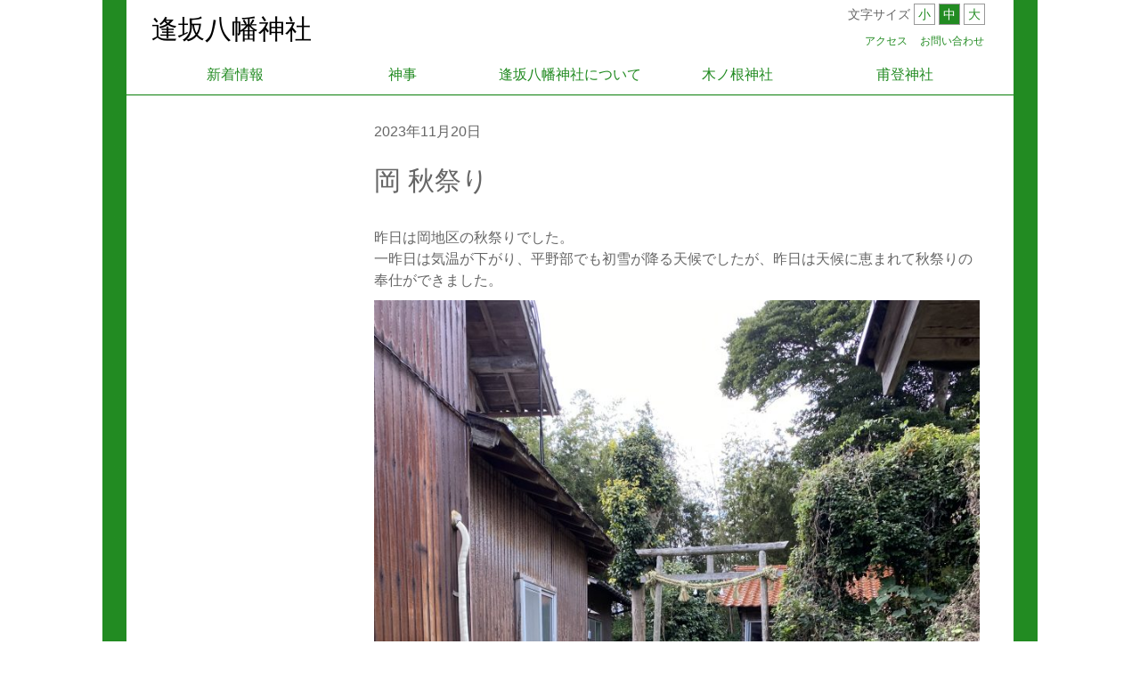

--- FILE ---
content_type: text/html; charset=UTF-8
request_url: http://www.ousaka-hachiman-shrine.com/%E5%B2%A1-%E7%A7%8B%E7%A5%AD%E3%82%8A/
body_size: 8574
content:
<!DOCTYPE html>
<html lang="ja">

<head>
	<meta charset="utf-8">
	<meta name="viewport" content="width=device-width,initial-scale=1.0">
	<meta name="keywords" content="八幡,大山町,鳥取県,管粥神事,蝮まつり,浦安の舞,神幸行列">
	<meta name="description" content="">
	<link rel="stylesheet" href="http://www.ousaka-hachiman-shrine.com/wp-content/themes/dolstyle/style.css?ver=1.0">
	<!--[if lt IE 9]>
		<script src="http://www.ousaka-hachiman-shrine.com/wp-content/themes/dolstyle/js/rem.min.js"></script>
	<![endif]-->
	<title>【公式】逢坂八幡神社　～鳥取県西伯郡大山町にある由緒ある神社です～</title>

	<meta name='robots' content='max-image-preview:large' />
<link rel='dns-prefetch' href='//translate.google.com' />
<link rel='dns-prefetch' href='//platform-api.sharethis.com' />
<script type="text/javascript">
window._wpemojiSettings = {"baseUrl":"https:\/\/s.w.org\/images\/core\/emoji\/14.0.0\/72x72\/","ext":".png","svgUrl":"https:\/\/s.w.org\/images\/core\/emoji\/14.0.0\/svg\/","svgExt":".svg","source":{"concatemoji":"http:\/\/www.ousaka-hachiman-shrine.com\/wp-includes\/js\/wp-emoji-release.min.js?ver=6.2.8"}};
/*! This file is auto-generated */
!function(e,a,t){var n,r,o,i=a.createElement("canvas"),p=i.getContext&&i.getContext("2d");function s(e,t){p.clearRect(0,0,i.width,i.height),p.fillText(e,0,0);e=i.toDataURL();return p.clearRect(0,0,i.width,i.height),p.fillText(t,0,0),e===i.toDataURL()}function c(e){var t=a.createElement("script");t.src=e,t.defer=t.type="text/javascript",a.getElementsByTagName("head")[0].appendChild(t)}for(o=Array("flag","emoji"),t.supports={everything:!0,everythingExceptFlag:!0},r=0;r<o.length;r++)t.supports[o[r]]=function(e){if(p&&p.fillText)switch(p.textBaseline="top",p.font="600 32px Arial",e){case"flag":return s("\ud83c\udff3\ufe0f\u200d\u26a7\ufe0f","\ud83c\udff3\ufe0f\u200b\u26a7\ufe0f")?!1:!s("\ud83c\uddfa\ud83c\uddf3","\ud83c\uddfa\u200b\ud83c\uddf3")&&!s("\ud83c\udff4\udb40\udc67\udb40\udc62\udb40\udc65\udb40\udc6e\udb40\udc67\udb40\udc7f","\ud83c\udff4\u200b\udb40\udc67\u200b\udb40\udc62\u200b\udb40\udc65\u200b\udb40\udc6e\u200b\udb40\udc67\u200b\udb40\udc7f");case"emoji":return!s("\ud83e\udef1\ud83c\udffb\u200d\ud83e\udef2\ud83c\udfff","\ud83e\udef1\ud83c\udffb\u200b\ud83e\udef2\ud83c\udfff")}return!1}(o[r]),t.supports.everything=t.supports.everything&&t.supports[o[r]],"flag"!==o[r]&&(t.supports.everythingExceptFlag=t.supports.everythingExceptFlag&&t.supports[o[r]]);t.supports.everythingExceptFlag=t.supports.everythingExceptFlag&&!t.supports.flag,t.DOMReady=!1,t.readyCallback=function(){t.DOMReady=!0},t.supports.everything||(n=function(){t.readyCallback()},a.addEventListener?(a.addEventListener("DOMContentLoaded",n,!1),e.addEventListener("load",n,!1)):(e.attachEvent("onload",n),a.attachEvent("onreadystatechange",function(){"complete"===a.readyState&&t.readyCallback()})),(e=t.source||{}).concatemoji?c(e.concatemoji):e.wpemoji&&e.twemoji&&(c(e.twemoji),c(e.wpemoji)))}(window,document,window._wpemojiSettings);
</script>
<style type="text/css">
img.wp-smiley,
img.emoji {
	display: inline !important;
	border: none !important;
	box-shadow: none !important;
	height: 1em !important;
	width: 1em !important;
	margin: 0 0.07em !important;
	vertical-align: -0.1em !important;
	background: none !important;
	padding: 0 !important;
}
</style>
		<style type="text/css">
	.wp-pagenavi{margin-left:auto !important; margin-right:auto; !important}
	</style>
  <link rel='stylesheet' id='wp-block-library-css' href='http://www.ousaka-hachiman-shrine.com/wp-includes/css/dist/block-library/style.min.css?ver=6.2.8' type='text/css' media='all' />
<link rel='stylesheet' id='classic-theme-styles-css' href='http://www.ousaka-hachiman-shrine.com/wp-includes/css/classic-themes.min.css?ver=6.2.8' type='text/css' media='all' />
<style id='global-styles-inline-css' type='text/css'>
body{--wp--preset--color--black: #000000;--wp--preset--color--cyan-bluish-gray: #abb8c3;--wp--preset--color--white: #ffffff;--wp--preset--color--pale-pink: #f78da7;--wp--preset--color--vivid-red: #cf2e2e;--wp--preset--color--luminous-vivid-orange: #ff6900;--wp--preset--color--luminous-vivid-amber: #fcb900;--wp--preset--color--light-green-cyan: #7bdcb5;--wp--preset--color--vivid-green-cyan: #00d084;--wp--preset--color--pale-cyan-blue: #8ed1fc;--wp--preset--color--vivid-cyan-blue: #0693e3;--wp--preset--color--vivid-purple: #9b51e0;--wp--preset--gradient--vivid-cyan-blue-to-vivid-purple: linear-gradient(135deg,rgba(6,147,227,1) 0%,rgb(155,81,224) 100%);--wp--preset--gradient--light-green-cyan-to-vivid-green-cyan: linear-gradient(135deg,rgb(122,220,180) 0%,rgb(0,208,130) 100%);--wp--preset--gradient--luminous-vivid-amber-to-luminous-vivid-orange: linear-gradient(135deg,rgba(252,185,0,1) 0%,rgba(255,105,0,1) 100%);--wp--preset--gradient--luminous-vivid-orange-to-vivid-red: linear-gradient(135deg,rgba(255,105,0,1) 0%,rgb(207,46,46) 100%);--wp--preset--gradient--very-light-gray-to-cyan-bluish-gray: linear-gradient(135deg,rgb(238,238,238) 0%,rgb(169,184,195) 100%);--wp--preset--gradient--cool-to-warm-spectrum: linear-gradient(135deg,rgb(74,234,220) 0%,rgb(151,120,209) 20%,rgb(207,42,186) 40%,rgb(238,44,130) 60%,rgb(251,105,98) 80%,rgb(254,248,76) 100%);--wp--preset--gradient--blush-light-purple: linear-gradient(135deg,rgb(255,206,236) 0%,rgb(152,150,240) 100%);--wp--preset--gradient--blush-bordeaux: linear-gradient(135deg,rgb(254,205,165) 0%,rgb(254,45,45) 50%,rgb(107,0,62) 100%);--wp--preset--gradient--luminous-dusk: linear-gradient(135deg,rgb(255,203,112) 0%,rgb(199,81,192) 50%,rgb(65,88,208) 100%);--wp--preset--gradient--pale-ocean: linear-gradient(135deg,rgb(255,245,203) 0%,rgb(182,227,212) 50%,rgb(51,167,181) 100%);--wp--preset--gradient--electric-grass: linear-gradient(135deg,rgb(202,248,128) 0%,rgb(113,206,126) 100%);--wp--preset--gradient--midnight: linear-gradient(135deg,rgb(2,3,129) 0%,rgb(40,116,252) 100%);--wp--preset--duotone--dark-grayscale: url('#wp-duotone-dark-grayscale');--wp--preset--duotone--grayscale: url('#wp-duotone-grayscale');--wp--preset--duotone--purple-yellow: url('#wp-duotone-purple-yellow');--wp--preset--duotone--blue-red: url('#wp-duotone-blue-red');--wp--preset--duotone--midnight: url('#wp-duotone-midnight');--wp--preset--duotone--magenta-yellow: url('#wp-duotone-magenta-yellow');--wp--preset--duotone--purple-green: url('#wp-duotone-purple-green');--wp--preset--duotone--blue-orange: url('#wp-duotone-blue-orange');--wp--preset--font-size--small: 13px;--wp--preset--font-size--medium: 20px;--wp--preset--font-size--large: 36px;--wp--preset--font-size--x-large: 42px;--wp--preset--spacing--20: 0.44rem;--wp--preset--spacing--30: 0.67rem;--wp--preset--spacing--40: 1rem;--wp--preset--spacing--50: 1.5rem;--wp--preset--spacing--60: 2.25rem;--wp--preset--spacing--70: 3.38rem;--wp--preset--spacing--80: 5.06rem;--wp--preset--shadow--natural: 6px 6px 9px rgba(0, 0, 0, 0.2);--wp--preset--shadow--deep: 12px 12px 50px rgba(0, 0, 0, 0.4);--wp--preset--shadow--sharp: 6px 6px 0px rgba(0, 0, 0, 0.2);--wp--preset--shadow--outlined: 6px 6px 0px -3px rgba(255, 255, 255, 1), 6px 6px rgba(0, 0, 0, 1);--wp--preset--shadow--crisp: 6px 6px 0px rgba(0, 0, 0, 1);}:where(.is-layout-flex){gap: 0.5em;}body .is-layout-flow > .alignleft{float: left;margin-inline-start: 0;margin-inline-end: 2em;}body .is-layout-flow > .alignright{float: right;margin-inline-start: 2em;margin-inline-end: 0;}body .is-layout-flow > .aligncenter{margin-left: auto !important;margin-right: auto !important;}body .is-layout-constrained > .alignleft{float: left;margin-inline-start: 0;margin-inline-end: 2em;}body .is-layout-constrained > .alignright{float: right;margin-inline-start: 2em;margin-inline-end: 0;}body .is-layout-constrained > .aligncenter{margin-left: auto !important;margin-right: auto !important;}body .is-layout-constrained > :where(:not(.alignleft):not(.alignright):not(.alignfull)){max-width: var(--wp--style--global--content-size);margin-left: auto !important;margin-right: auto !important;}body .is-layout-constrained > .alignwide{max-width: var(--wp--style--global--wide-size);}body .is-layout-flex{display: flex;}body .is-layout-flex{flex-wrap: wrap;align-items: center;}body .is-layout-flex > *{margin: 0;}:where(.wp-block-columns.is-layout-flex){gap: 2em;}.has-black-color{color: var(--wp--preset--color--black) !important;}.has-cyan-bluish-gray-color{color: var(--wp--preset--color--cyan-bluish-gray) !important;}.has-white-color{color: var(--wp--preset--color--white) !important;}.has-pale-pink-color{color: var(--wp--preset--color--pale-pink) !important;}.has-vivid-red-color{color: var(--wp--preset--color--vivid-red) !important;}.has-luminous-vivid-orange-color{color: var(--wp--preset--color--luminous-vivid-orange) !important;}.has-luminous-vivid-amber-color{color: var(--wp--preset--color--luminous-vivid-amber) !important;}.has-light-green-cyan-color{color: var(--wp--preset--color--light-green-cyan) !important;}.has-vivid-green-cyan-color{color: var(--wp--preset--color--vivid-green-cyan) !important;}.has-pale-cyan-blue-color{color: var(--wp--preset--color--pale-cyan-blue) !important;}.has-vivid-cyan-blue-color{color: var(--wp--preset--color--vivid-cyan-blue) !important;}.has-vivid-purple-color{color: var(--wp--preset--color--vivid-purple) !important;}.has-black-background-color{background-color: var(--wp--preset--color--black) !important;}.has-cyan-bluish-gray-background-color{background-color: var(--wp--preset--color--cyan-bluish-gray) !important;}.has-white-background-color{background-color: var(--wp--preset--color--white) !important;}.has-pale-pink-background-color{background-color: var(--wp--preset--color--pale-pink) !important;}.has-vivid-red-background-color{background-color: var(--wp--preset--color--vivid-red) !important;}.has-luminous-vivid-orange-background-color{background-color: var(--wp--preset--color--luminous-vivid-orange) !important;}.has-luminous-vivid-amber-background-color{background-color: var(--wp--preset--color--luminous-vivid-amber) !important;}.has-light-green-cyan-background-color{background-color: var(--wp--preset--color--light-green-cyan) !important;}.has-vivid-green-cyan-background-color{background-color: var(--wp--preset--color--vivid-green-cyan) !important;}.has-pale-cyan-blue-background-color{background-color: var(--wp--preset--color--pale-cyan-blue) !important;}.has-vivid-cyan-blue-background-color{background-color: var(--wp--preset--color--vivid-cyan-blue) !important;}.has-vivid-purple-background-color{background-color: var(--wp--preset--color--vivid-purple) !important;}.has-black-border-color{border-color: var(--wp--preset--color--black) !important;}.has-cyan-bluish-gray-border-color{border-color: var(--wp--preset--color--cyan-bluish-gray) !important;}.has-white-border-color{border-color: var(--wp--preset--color--white) !important;}.has-pale-pink-border-color{border-color: var(--wp--preset--color--pale-pink) !important;}.has-vivid-red-border-color{border-color: var(--wp--preset--color--vivid-red) !important;}.has-luminous-vivid-orange-border-color{border-color: var(--wp--preset--color--luminous-vivid-orange) !important;}.has-luminous-vivid-amber-border-color{border-color: var(--wp--preset--color--luminous-vivid-amber) !important;}.has-light-green-cyan-border-color{border-color: var(--wp--preset--color--light-green-cyan) !important;}.has-vivid-green-cyan-border-color{border-color: var(--wp--preset--color--vivid-green-cyan) !important;}.has-pale-cyan-blue-border-color{border-color: var(--wp--preset--color--pale-cyan-blue) !important;}.has-vivid-cyan-blue-border-color{border-color: var(--wp--preset--color--vivid-cyan-blue) !important;}.has-vivid-purple-border-color{border-color: var(--wp--preset--color--vivid-purple) !important;}.has-vivid-cyan-blue-to-vivid-purple-gradient-background{background: var(--wp--preset--gradient--vivid-cyan-blue-to-vivid-purple) !important;}.has-light-green-cyan-to-vivid-green-cyan-gradient-background{background: var(--wp--preset--gradient--light-green-cyan-to-vivid-green-cyan) !important;}.has-luminous-vivid-amber-to-luminous-vivid-orange-gradient-background{background: var(--wp--preset--gradient--luminous-vivid-amber-to-luminous-vivid-orange) !important;}.has-luminous-vivid-orange-to-vivid-red-gradient-background{background: var(--wp--preset--gradient--luminous-vivid-orange-to-vivid-red) !important;}.has-very-light-gray-to-cyan-bluish-gray-gradient-background{background: var(--wp--preset--gradient--very-light-gray-to-cyan-bluish-gray) !important;}.has-cool-to-warm-spectrum-gradient-background{background: var(--wp--preset--gradient--cool-to-warm-spectrum) !important;}.has-blush-light-purple-gradient-background{background: var(--wp--preset--gradient--blush-light-purple) !important;}.has-blush-bordeaux-gradient-background{background: var(--wp--preset--gradient--blush-bordeaux) !important;}.has-luminous-dusk-gradient-background{background: var(--wp--preset--gradient--luminous-dusk) !important;}.has-pale-ocean-gradient-background{background: var(--wp--preset--gradient--pale-ocean) !important;}.has-electric-grass-gradient-background{background: var(--wp--preset--gradient--electric-grass) !important;}.has-midnight-gradient-background{background: var(--wp--preset--gradient--midnight) !important;}.has-small-font-size{font-size: var(--wp--preset--font-size--small) !important;}.has-medium-font-size{font-size: var(--wp--preset--font-size--medium) !important;}.has-large-font-size{font-size: var(--wp--preset--font-size--large) !important;}.has-x-large-font-size{font-size: var(--wp--preset--font-size--x-large) !important;}
.wp-block-navigation a:where(:not(.wp-element-button)){color: inherit;}
:where(.wp-block-columns.is-layout-flex){gap: 2em;}
.wp-block-pullquote{font-size: 1.5em;line-height: 1.6;}
</style>
<link rel='stylesheet' id='contact-form-7-css' href='http://www.ousaka-hachiman-shrine.com/wp-content/plugins/contact-form-7/includes/css/styles.css?ver=5.1' type='text/css' media='all' />
<link rel='stylesheet' id='google-language-translator-css' href='http://www.ousaka-hachiman-shrine.com/wp-content/plugins/google-language-translator/css/style.css?ver=5.0.48' type='text/css' media='' />
<link rel='stylesheet' id='jquery.lightbox.min.css-css' href='http://www.ousaka-hachiman-shrine.com/wp-content/plugins/wp-jquery-lightbox/styles/lightbox.min.css?ver=1.4.6' type='text/css' media='all' />
<link rel='stylesheet' id='wp-pagenavi-style-css' href='http://www.ousaka-hachiman-shrine.com/wp-content/plugins/wp-pagenavi-style/css/default.css?ver=1.0' type='text/css' media='all' />
<script type='text/javascript' src='http://www.ousaka-hachiman-shrine.com/wp-includes/js/jquery/jquery.min.js?ver=3.6.4' id='jquery-core-js'></script>
<script type='text/javascript' src='http://www.ousaka-hachiman-shrine.com/wp-includes/js/jquery/jquery-migrate.min.js?ver=3.4.0' id='jquery-migrate-js'></script>
<script type='text/javascript' src='//platform-api.sharethis.com/js/sharethis.js#product=ga' id='googleanalytics-platform-sharethis-js'></script>
<link rel="https://api.w.org/" href="http://www.ousaka-hachiman-shrine.com/wp-json/" /><link rel="alternate" type="application/json" href="http://www.ousaka-hachiman-shrine.com/wp-json/wp/v2/posts/2433" /><link rel="EditURI" type="application/rsd+xml" title="RSD" href="http://www.ousaka-hachiman-shrine.com/xmlrpc.php?rsd" />
<link rel="wlwmanifest" type="application/wlwmanifest+xml" href="http://www.ousaka-hachiman-shrine.com/wp-includes/wlwmanifest.xml" />
<meta name="generator" content="WordPress 6.2.8" />
<link rel="canonical" href="http://www.ousaka-hachiman-shrine.com/%e5%b2%a1-%e7%a7%8b%e7%a5%ad%e3%82%8a/" />
<link rel='shortlink' href='http://www.ousaka-hachiman-shrine.com/?p=2433' />
<link rel="alternate" type="application/json+oembed" href="http://www.ousaka-hachiman-shrine.com/wp-json/oembed/1.0/embed?url=http%3A%2F%2Fwww.ousaka-hachiman-shrine.com%2F%25e5%25b2%25a1-%25e7%25a7%258b%25e7%25a5%25ad%25e3%2582%258a%2F" />
<link rel="alternate" type="text/xml+oembed" href="http://www.ousaka-hachiman-shrine.com/wp-json/oembed/1.0/embed?url=http%3A%2F%2Fwww.ousaka-hachiman-shrine.com%2F%25e5%25b2%25a1-%25e7%25a7%258b%25e7%25a5%25ad%25e3%2582%258a%2F&#038;format=xml" />
<style type="text/css">#flags {
 display : inline-block;
 vertical-align: middle;
 width: 105px!important;
}
#google_language_translator {
 display : inline-block;
 min-height : 0;
}
.goog-te-gadget {
 text-align : right;
}
.goog-te-banner-frame {
 position : relative !important;
}#google_language_translator a {display: none !important; }.goog-te-gadget {color:transparent !important;}.goog-te-gadget { font-size:0px !important; }.goog-branding { display:none; }.goog-tooltip {display: none !important;}.goog-tooltip:hover {display: none !important;}.goog-text-highlight {background-color: transparent !important; border: none !important; box-shadow: none !important;}#flags { display:none; }#google_language_translator {color: transparent;}body { top:0px !important; }</style>	<style type="text/css">
	 .wp-pagenavi
	{
		font-size:12px !important;
	}
	</style>
	<link rel="icon" href="http://www.ousaka-hachiman-shrine.com/wp-content/uploads/cropped-644665_506643676029995_1388843858_n-32x32.jpg" sizes="32x32" />
<link rel="icon" href="http://www.ousaka-hachiman-shrine.com/wp-content/uploads/cropped-644665_506643676029995_1388843858_n-192x192.jpg" sizes="192x192" />
<link rel="apple-touch-icon" href="http://www.ousaka-hachiman-shrine.com/wp-content/uploads/cropped-644665_506643676029995_1388843858_n-180x180.jpg" />
<meta name="msapplication-TileImage" content="http://www.ousaka-hachiman-shrine.com/wp-content/uploads/cropped-644665_506643676029995_1388843858_n-270x270.jpg" />

	<script src="//cdnjs.cloudflare.com/ajax/libs/jquery-cookie/1.4.1/jquery.cookie.min.js"></script>

	<script>
		jQuery(document).ready( function($) {
			//--- メニューボタン　クリックイベント ---
			var touch = ('ontouchstart' in document) ? 'touchstart' : 'click';
			$("#gnav-toggle-btn").on( touch, function() {
				// メニュー開閉
				$("#gnav-wrap").slideToggle( 200 );
				$(".gnav-toggle-btn-icon").toggleClass("close");
				return false;
			});

			var hideFlag = false;
			$(window).resize( function() {
				var w = $(window).width();
				if ( w < 768 ) {
					if ( !hideFlag ) {
						$("#gnav-wrap").hide();
						$(".gnav-toggle-btn-icon").removeClass("close");
						hideFlag = true;
					}
				} else {
					$("#gnav-wrap").show();
					$(".gnav-toggle-btn-icon").removeClass("close");
					hideFlag = false;
				}
			});

			// 文字サイズリスト
//			var fontSizes = ['1.2em', '1.6em', '2em'];
			var fontSizes = ['50%', '62.5%', '80%'];

			//--- フォントサイズ変更ボタン　クリックイベント ---
			$(".fontResizer a").on( "click", function() {
				var index = $(this).attr('class');
				$("html").css("fontSize", fontSizes[index]);
				$(".fontResizer a").removeClass('selected');
				$(".fontResizer a."+index).addClass('selected');
				$.cookie('fontSizesIndex', index, {path: '/test/dol/'});
			});

			//--- 文字リサイズボタン　スタイル設定 ---
			var fontSizesIndex = $.cookie('fontSizesIndex');
			if ( fontSizesIndex ) {
				$("html").css("fontSize", fontSizes[fontSizesIndex]);
				$(".fontResizer a."+fontSizesIndex).addClass('selected');
			} else {
				$("html").css("fontSize", fontSizes[1]);
				$(".fontResizer a.1").addClass('selected');
			}
		});
	</script>
</head>

<body class="post-template-default single single-post postid-2433 single-format-standard">

<div class="header-wrap">
	<header class="header clearfix">
		<div class="header-bar clearfix">
			<div class="site-title-area">
				<div class="site-catch"></div>
				<div class="site-title"><a href="http://www.ousaka-hachiman-shrine.com/">逢坂八幡神社</a></div>
			</div>

			<div class="site-info">
								<div id="google_language_translator" class="default-language-ja"></div>
								<div class="fontResizer fr">
					文字サイズ
					<a class="0">小</a>
					<a class="1">中</a>
					<a class="2">大</a>
				</div>

													<nav id="subnav-wrap" class="subnav-wrap">
						<ul id="menu-%e3%83%98%e3%83%83%e3%83%80%e3%83%bc%e3%82%b5%e3%83%96%e3%83%a1%e3%83%8b%e3%83%a5%e3%83%bc" class="subnav"><li class="menu-item menu-item-type-post_type menu-item-object-page menu-item-76"><a href="http://www.ousaka-hachiman-shrine.com/access/">アクセス</a></li>
<li class="menu-item menu-item-type-post_type menu-item-object-page menu-item-75"><a href="http://www.ousaka-hachiman-shrine.com/contact/">お問い合わせ</a></li>
</ul>					</nav>
							</div>

						<div class="gnav-toggle-menu">
				<a href="#" id="gnav-toggle-btn" class="gnav-toggle-btn"><span class="gnav-toggle-btn-icon"></span></a>
			</div>
		</div>

							<nav id="gnav-wrap" class="gnav-wrap">
				<ul id="menu-%e3%83%98%e3%83%83%e3%83%80%e3%83%bc%e3%83%a1%e3%83%8b%e3%83%a5%e3%83%bc" class="gnav"><li class="menu-item menu-item-type-taxonomy menu-item-object-category current-post-ancestor current-menu-parent current-post-parent menu-item-11"><a href="http://www.ousaka-hachiman-shrine.com/category/news/">新着情報</a></li>
<li class="menu-item menu-item-type-taxonomy menu-item-object-category menu-item-12"><a href="http://www.ousaka-hachiman-shrine.com/category/%e6%9c%aa%e5%88%86%e9%a1%9e/shinji/">神事</a></li>
<li class="menu-item menu-item-type-post_type menu-item-object-page menu-item-72"><a href="http://www.ousaka-hachiman-shrine.com/about/">逢坂八幡神社について</a></li>
<li class="menu-item menu-item-type-post_type menu-item-object-page menu-item-73"><a href="http://www.ousaka-hachiman-shrine.com/kinone/">木ノ根神社</a></li>
<li class="menu-item menu-item-type-post_type menu-item-object-page menu-item-74"><a href="http://www.ousaka-hachiman-shrine.com/hoto/">甫登神社</a></li>
</ul>			</nav>
			</header>
</div>

<div class="main clearfix">


<div class="content-wrapper">
	<div id="left">
	<aside id="text-3" class="widget widget_text">
			<div class="textwidget"><div id="fb-root"></div>
<script>(function(d, s, id) {
  var js, fjs = d.getElementsByTagName(s)[0];
  if (d.getElementById(id)) return;
  js = d.createElement(s); js.id = id;
  js.src = "//connect.facebook.net/ja_JP/sdk.js#xfbml=1&version=v2.8";
  fjs.parentNode.insertBefore(js, fjs);
}(document, 'script', 'facebook-jssdk'));</script>
<div class="fb-page" data-href="https://www.facebook.com/ousakahachimanzinzya/" data-tabs="timeline" data-small-header="false" data-adapt-container-width="true" data-hide-cover="false" data-show-facepile="true"><blockquote cite="https://www.facebook.com/ousakahachimanzinzya/" class="fb-xfbml-parse-ignore"></blockquote></div></div>
		</aside>
</div><!-- #left -->


	<div class="content">
		
			
						
						<div class="page-meta">2023年11月20日</div>

						<h1 class="page-title">岡 秋祭り</h1>

						
						<p>昨日は岡地区の秋祭りでした。<br />一昨日は気温が下がり、平野部でも初雪が降る天候でしたが、昨日は天候に恵まれて秋祭りの奉仕ができました。</p>


<figure class="wp-block-image size-large"><img decoding="async" width="768" height="1024" src="http://www.ousaka-hachiman-shrine.com/wp-content/uploads/IMG_1565-768x1024.jpg" alt="" class="wp-image-2435" srcset="http://www.ousaka-hachiman-shrine.com/wp-content/uploads/IMG_1565-768x1024.jpg 768w, http://www.ousaka-hachiman-shrine.com/wp-content/uploads/IMG_1565-225x300.jpg 225w, http://www.ousaka-hachiman-shrine.com/wp-content/uploads/IMG_1565-1152x1536.jpg 1152w, http://www.ousaka-hachiman-shrine.com/wp-content/uploads/IMG_1565-1536x2048.jpg 1536w, http://www.ousaka-hachiman-shrine.com/wp-content/uploads/IMG_1565-scaled.jpg 1920w" sizes="(max-width: 768px) 100vw, 768px" /></figure>



<figure class="wp-block-image size-large"><img decoding="async" loading="lazy" width="1024" height="768" src="http://www.ousaka-hachiman-shrine.com/wp-content/uploads/IMG_1568-1024x768.jpg" alt="" class="wp-image-2436" srcset="http://www.ousaka-hachiman-shrine.com/wp-content/uploads/IMG_1568-1024x768.jpg 1024w, http://www.ousaka-hachiman-shrine.com/wp-content/uploads/IMG_1568-300x225.jpg 300w, http://www.ousaka-hachiman-shrine.com/wp-content/uploads/IMG_1568-768x576.jpg 768w, http://www.ousaka-hachiman-shrine.com/wp-content/uploads/IMG_1568-1536x1152.jpg 1536w, http://www.ousaka-hachiman-shrine.com/wp-content/uploads/IMG_1568-2048x1536.jpg 2048w" sizes="(max-width: 1024px) 100vw, 1024px" /></figure>



<figure class="wp-block-image size-large"><img decoding="async" loading="lazy" width="1024" height="768" src="http://www.ousaka-hachiman-shrine.com/wp-content/uploads/IMG_1571-1024x768.jpg" alt="" class="wp-image-2437" srcset="http://www.ousaka-hachiman-shrine.com/wp-content/uploads/IMG_1571-1024x768.jpg 1024w, http://www.ousaka-hachiman-shrine.com/wp-content/uploads/IMG_1571-300x225.jpg 300w, http://www.ousaka-hachiman-shrine.com/wp-content/uploads/IMG_1571-768x576.jpg 768w, http://www.ousaka-hachiman-shrine.com/wp-content/uploads/IMG_1571-1536x1152.jpg 1536w, http://www.ousaka-hachiman-shrine.com/wp-content/uploads/IMG_1571-2048x1536.jpg 2048w" sizes="(max-width: 1024px) 100vw, 1024px" /></figure>


<p>岡地区には三社（荒神社、稲荷社、氏神社）御座いまして、順番にご祈祷していきます。<br />屋外で奉仕いたしますので、天候が良かったことはとてもありがたかったです。</p>
<p>祭典後の直会が四年振りに行われました。<br />ようやく以前の秋祭りに戻ってこられたことに感謝いたしております。</p>
			</div>
</div>

</div>

<div class="footer-wrap">
	<footer class="footer clearfix">
				<div class="footer-widget clearfix">
					</div>

							<nav id="fnav-wrap" class="fnav-wrap">
				<ul id="menu-%e3%83%95%e3%83%83%e3%82%bf%e3%83%bc%e3%83%a1%e3%83%8b%e3%83%a5%e3%83%bc" class="fnav"><li class="menu-item menu-item-type-post_type menu-item-object-page menu-item-home menu-item-13"><a href="http://www.ousaka-hachiman-shrine.com/">ホーム</a></li>
<li class="menu-item menu-item-type-taxonomy menu-item-object-category current-post-ancestor current-menu-parent current-post-parent menu-item-14"><a href="http://www.ousaka-hachiman-shrine.com/category/news/">新着情報</a></li>
<li class="menu-item menu-item-type-taxonomy menu-item-object-category menu-item-15"><a href="http://www.ousaka-hachiman-shrine.com/category/%e6%9c%aa%e5%88%86%e9%a1%9e/shinji/">神事</a></li>
<li class="menu-item menu-item-type-post_type menu-item-object-page menu-item-77"><a href="http://www.ousaka-hachiman-shrine.com/about/">逢坂八幡神社について</a></li>
<li class="menu-item menu-item-type-post_type menu-item-object-page menu-item-78"><a href="http://www.ousaka-hachiman-shrine.com/kinone/">木ノ根神社</a></li>
<li class="menu-item menu-item-type-post_type menu-item-object-page menu-item-79"><a href="http://www.ousaka-hachiman-shrine.com/hoto/">甫登神社</a></li>
<li class="menu-item menu-item-type-post_type menu-item-object-page menu-item-80"><a href="http://www.ousaka-hachiman-shrine.com/access/">アクセス</a></li>
<li class="menu-item menu-item-type-post_type menu-item-object-page menu-item-81"><a href="http://www.ousaka-hachiman-shrine.com/contact/">お問い合わせ</a></li>
</ul>			</nav>
		
				<div class="copy">Copyright © 2016 Ousaka Hachiman Shrine All rights reserved.</div>
	</footer>
</div>

<div id="flags" style="display:none" class="size18"><ul id="sortable" class="ui-sortable"><li id="English"><a title="English" class="nturl notranslate en flag united-states"></a></ul></div><div id='glt-footer'></div><script>function GoogleLanguageTranslatorInit() { new google.translate.TranslateElement({pageLanguage: 'ja', includedLanguages:'en', layout: google.translate.TranslateElement.InlineLayout.HORIZONTAL, autoDisplay: false}, 'google_language_translator');}</script><script>
    jQuery(document).ready(function () {
		jQuery.post('http://www.ousaka-hachiman-shrine.com?ga_action=googleanalytics_get_script', {action: 'googleanalytics_get_script'}, function(response) {
			var s = document.createElement("script");
			s.type = "text/javascript";
			s.innerHTML = response;
			jQuery("head").append(s);
		});
    });
</script><script type='text/javascript' id='contact-form-7-js-extra'>
/* <![CDATA[ */
var wpcf7 = {"apiSettings":{"root":"http:\/\/www.ousaka-hachiman-shrine.com\/wp-json\/contact-form-7\/v1","namespace":"contact-form-7\/v1"}};
/* ]]> */
</script>
<script type='text/javascript' src='http://www.ousaka-hachiman-shrine.com/wp-content/plugins/contact-form-7/includes/js/scripts.js?ver=5.1' id='contact-form-7-js'></script>
<script type='text/javascript' src='http://www.ousaka-hachiman-shrine.com/wp-content/plugins/google-language-translator/js/scripts.js?ver=5.0.48' id='scripts-js'></script>
<script type='text/javascript' src='//translate.google.com/translate_a/element.js?cb=GoogleLanguageTranslatorInit' id='scripts-google-js'></script>
<script type='text/javascript' src='http://www.ousaka-hachiman-shrine.com/wp-content/plugins/wp-jquery-lightbox/jquery.touchwipe.min.js?ver=1.4.6' id='wp-jquery-lightbox-swipe-js'></script>
<script type='text/javascript' id='wp-jquery-lightbox-js-extra'>
/* <![CDATA[ */
var JQLBSettings = {"showTitle":"1","showCaption":"1","showNumbers":"1","fitToScreen":"1","resizeSpeed":"200","showDownload":"0","navbarOnTop":"0","marginSize":"0","slideshowSpeed":"4000","prevLinkTitle":"\u524d\u306e\u753b\u50cf","nextLinkTitle":"\u6b21\u306e\u753b\u50cf","closeTitle":"\u30ae\u30e3\u30e9\u30ea\u30fc\u3092\u9589\u3058\u308b","image":"\u753b\u50cf ","of":"\u306e","download":"\u30c0\u30a6\u30f3\u30ed\u30fc\u30c9","pause":"(\u30b9\u30e9\u30a4\u30c9\u30b7\u30e7\u30fc\u3092\u505c\u6b62\u3059\u308b)","play":"(\u30b9\u30e9\u30a4\u30c9\u30b7\u30e7\u30fc\u3092\u518d\u751f\u3059\u308b)"};
/* ]]> */
</script>
<script type='text/javascript' src='http://www.ousaka-hachiman-shrine.com/wp-content/plugins/wp-jquery-lightbox/jquery.lightbox.min.js?ver=1.4.6' id='wp-jquery-lightbox-js'></script>
</body>

</html>


--- FILE ---
content_type: text/css
request_url: http://www.ousaka-hachiman-shrine.com/wp-content/themes/dolstyle/style.css?ver=1.0
body_size: 7569
content:
/*
	Theme Name: DOL Style
	Theme URI: 
	Description: 
	Author: ドリーム・オンライン
	Author URI: http://dreamonline.jp/
	Version: 1.0
*/

/*-------------------------------------------

	normalize ( 標準化 )

-------------------------------------------*/

/*----- HTML5 display definitions -----*/

article, aside, details, figcaption, figure, footer, header, hgroup, nav, section, summary {
    display: block;
}

audio, canvas, video {
    display: inline-block;
}

audio:not([controls]) {
    display: none;
    height: 0;
}

[hidden] {
    display: none;
}

/*----- Base -----*/

* {
	-webkit-box-sizing: border-box;
	-moz-box-sizing:    border-box;
	box-sizing:         border-box;
}

html {
    font-size : 100%;
    overflow-y : scroll;
    -webkit-text-size-adjust: 100%;
    -ms-text-size-adjust: 100%;
}

html,
button,
input,
select,
textarea {
    font-family: sans-serif;
}

body {
    line-height : 1.5;
    margin: 0;
}

/*----- Links -----*/

a:focus {
    outline: thin dotted;
}

a:active, a:hover {
    outline: 0;
}

a:hover {
    text-decoration : underline;
}

/*----- Typography -----*/

h1 {
    font-size: 250%;
}

h2 {
    font-size: 200%;
}

h3 {
    font-size: 150%;
}

h4 {
    font-size: 120%;
}

abbr[title] {
    border-bottom: 1px dotted;
}

b, strong {
    font-weight: bold;
}

dfn {
    font-style: italic;
}

mark {
    background: #ff0;
    color: #000;
}

code, kbd, pre, samp {
    font-family: monospace, serif;
    font-size: 1em;
}

pre {
    white-space: pre;
    white-space: pre-wrap;
    word-wrap: break-word;
}

q {
    quotes: "\201C" "\201D" "\2018" "\2019";
}

small {
    font-size: 80%;
}

sub, sup {
    font-size: 75%;
    line-height: 0;
    position: relative;
    vertical-align: baseline;
}

sup {
    top: -0.5em;
}

sub {
    bottom: -0.25em;
}

nav ul,
nav ol {
	list-style: none;
	list-style-image: none;
}

li > ul,
li > ol {
	margin: 0;
}

/*----- Embedded content -----*/

img {
    border: 0;
    max-width : 100%;
    height : auto;
    width : auto\9; /* IE8 */
}

svg:not(:root) {
    overflow: hidden;
}

/*----- Figures -----*/

figure {
    margin: 0;
}

/*----- Forms -----*/

fieldset {
    border: 1px solid #c0c0c0;
    margin: 0 2px;
    padding: 0.35em 0.625em 0.75em;
}

legend {
    border: 0;
    padding: 0;
}

button, input, select, textarea {
    font-family: inherit;
    font-size: 100%;
    margin: 0;
}

button, input {
    line-height: normal;
}

button, html input[type="button"], input[type="reset"], input[type="submit"] {
    -webkit-appearance: button;
    cursor: pointer;
	width: 100%;
  padding: 8px;
}

button[disabled], input[disabled] {
    cursor: default;
}

input[type="text"], input[type="email"], input[type="password"], textarea {
	width : 100%;
}

input[type="checkbox"], input[type="radio"] {
    box-sizing: border-box;
    padding: 0;
}

input[type="search"] {
    -webkit-appearance: textfield;
    -moz-box-sizing: content-box;
    -webkit-box-sizing: content-box;
    box-sizing: content-box;
}

input[type="search"]::-webkit-search-cancel-button, input[type="search"]::-webkit-search-decoration {
    -webkit-appearance: none;
}

button::-moz-focus-inner, input::-moz-focus-inner {
    border: 0;
    padding: 0;
}

textarea {
    overflow: auto;
    vertical-align: top;
}

/*----- Tables -----*/

table {
    border-collapse: collapse;
    border-spacing: 0;
}


/*-------------------------------------------

	common class ( 共通クラス )

-------------------------------------------*/

/*----- 強調 -----*/

.attn {
	color: blue;
}
.warning {
	color: red;
}
.notice {
	color: orange;
}
.required {
	color: #666;
	font-size: 0.9em;
}

/*----- フロート関連 -----*/

.clearfix:after {
	content : ".";
	display : block;
	height : 0;
	font-size : 0;
	clear : both;
	visibility : hidden;
}
.clearfix {
	display : inline-block;
}
/* Hides from IE Mac */
* html .clearfix {
	height : 1%;
}
.clearfix {
	display : block;
}
/* End Hack */

/*-------------------------------------------

	mytheme style ( カスタムスタイル )

-------------------------------------------*/

/*--------------------------
	Simple Grid
--------------------------*/

.grid {
	width: 100%;
	min-width: 0;
	margin: 0 auto;
	padding: 0 10px 0 20px;
	overflow: hidden;
}
.grid:after {
	content: "";
	display: table;
	clear: both;
}
.grid-pad {
	padding: 20px 0 0 20px;
}

.push-right {
	float: right;
}

[class*='col-'] {
	width: auto;
	margin: 10px 0;
	padding: 0 10px 0 0;
}

/* Mobile Layout */

[class*='mobile-col-'] {
	float: left;
	margin: 0 0 10px 0;
	padding: 0 10px 0 0;
}

.mobile-col-1-1 { width: 100%; }
.mobile-col-2-3, .mobile-col-8-12 { width: 66.66%; }
.mobile-col-1-2, .mobile-col-6-12 { width: 50%; }
.mobile-col-1-3, .mobile-col-4-12 { width: 33.33%; }
.mobile-col-1-4, .mobile-col-3-12 { width: 25%; }
.mobile-col-1-5 { width: 20%; }
.mobile-col-1-6, .mobile-col-2-12 { width: 16.667%; }
.mobile-col-1-7 { width: 14.28%; }
.mobile-col-1-8 { width: 12.5%; }
.mobile-col-1-9 { width: 11.1%; }
.mobile-col-1-10 { width: 10%; }
.mobile-col-1-11 { width: 9.09%; }
.mobile-col-1-12 { width: 8.33% }

/* Layout Columns */

.mobile-col-11-12 { width: 91.66% }
.mobile-col-10-12 { width: 83.333%; }
.mobile-col-9-12 { width: 75%; }
.mobile-col-5-12 { width: 41.66%; }
.mobile-col-7-12 { width: 58.33% }
.hide-on-mobile {
	display: none !important;
	width: 0;
	height: 0;
}

/*--------------------------
	全体
--------------------------*/

html {
	font-size : 62.5%;
	position: static;
	min-height: 100%;
}

body {
	margin : 0 auto;
	font-size: 1.6em;
//	font-family: 游ゴシック体, 'Yu Gothic', YuGothic, 'ヒラギノ角ゴシック Pro', 'Hiragino Kaku Gothic Pro', メイリオ, Meiryo, Osaka, 'ＭＳ Ｐゴシック', 'MS PGothic', sans-serif;
	font-family: 'ヒラギノ角ゴシック Pro', 'Hiragino Kaku Gothic Pro', メイリオ, Meiryo, Osaka, 'ＭＳ Ｐゴシック', 'MS PGothic', sans-serif;
	color: #666;
}

/*----- セクション -----*/

section + section {
	padding-top: 40px;
}
section section + section {
	padding-top: 20px;
}

/*----- 見出し ------*/

h1,h2,h3,h4,h5 {
	margin : 0;
	padding : 6px 0;
}
h1 {
	font-size : 2.6rem;
}
h2 {
	font-size : 2.2rem;
}
h3 {
	font-size : 1.8rem;
}
h4, h5 {
	font-size : 1.6rem;
}
h1.underline,
h2.underline {
	border-bottom: solid 2px #000;
	padding-bottom: 0;
	margin-bottom: 10px;
}
h3.underline,
h4.underline {
	border-bottom: solid 1px #000;
	padding-bottom: 0;
	margin-bottom: 10px;
}

/*----- 段落 ------*/

p {
	font-size : 1.6rem;
	margin : 0;
	padding : 6px 0;
}

/*----- リンク ------*/

a {
	color : #069;
	text-decoration : none;
	transition: 0.3s;
	transition-property: color, background;
}

/*----- 表 -----*/

table {
	table-layout : fixed;
	border-color : #ccc;
	background: #fff;
}
th, td {
	table-layout : fixed;
	vertical-align: top;
	padding: 2px 6px;
	display: block;
	width: 100%;
}

/*----- 入力欄 -----*/

input[type="text"],
input[type="email"],
input[type="password"],
textarea {
	border:solid 1px #ccc;
	-webkit-border-radius : 3px;
	-moz-border-radius :    3px;
	border-radius :         3px;
	padding: 2px 4px;
}

/*----- チェックボックス -----*/

.checkbox {
	padding: 0;
	margin: 0;
	border: solid 1px #ccc;
}
.checkbox > div, .checkbox > div > div {
	position: relative;
}
.checkbox > div > div + div {
	border-top: solid 1px #ddd;
}
.checkbox input[type="checkbox"] {
	position: absolute;
	top: 50%;
	left: 10px;
	width: 20px;
	height: 20px;
	margin: -10px 0;
}
.checkbox label {
	display: block;
	padding: 10px 40px;
}
.checkbox label:hover {
	background: #efefef;
	cursor: pointer;
}
.checkbox .all label {
	background: #666;
	color: #fff;
	font-weight: bold;
}

/*----- ボタン -----*/

button,
.button,
input[type="submit"],
input[type="button"],
input[type="reset"] {
	display: inline-block;
	width: auto;
	border: none;
	background: #333;
	color: #fff;
	padding: 6px 12px;
	-webkit-border-radius : 3px;
	-moz-border-radius :    3px;
	border-radius :         3px;
	transition: 0s;
	transition-property: color, background;
	text-decoration: none;
  transition: .3s;
}

button:hover,
button:focus,
.button:hover,
.button:focus,
input[type="submit"]:hover,
input[type="button"]:hover,
input[type="reset"]:hover,
input[type="submit"]:focus,
input[type="button"]:focus,
input[type="reset"]:focus {
	outline: none;
	text-decoration: none;
	border-color: #666;
	background: #666;
}

button:active,
.button:active,
input[type="submit"]:active,
input[type="button"]:active,
input[type="reset"]:active {
	background: #999;
}

button[disabled],
.button[disabled],
input[type="submit"][disabled],
input[type="button"][disabled],
input[type="reset"][disabled] {
	background: #ccc;
	border: solid 1px #ccc;
}

.button.cancel {
	background: #f60;
}

/*----- 罫線 -----*/

hr {
	border : none;
	border-bottom : dotted 1px #ccc;
}

/*----- スライドショー（metaslider） -----*/

.silder-wrapper {
	position: relative;
}
body .metaslider {
	padding: 0;
}
body .flex-control-paging li a {
	background: #ccc;
	background: rgba(204,204,204,1);
}
body .flex-control-paging li a.flex-active {
	background: #000;
	background: rgba(0,0,0,,1);
}

/*----- 文字サイズ変更ボタン -----*/

.colorChanger,
.fontResizer {
	display: inline-block;
	font-size: 14px;
	padding: 4px 4px 0 0;
	margin-left: 10px;
}
.colorChanger a,
.fontResizer a {
	display: inline-block;
	border: solid 1px #999;
	padding: 4px;
	line-height: 1em;
	cursor: pointer;
	color: #228b22;
}
.colorChanger a:hover,
.colorChanger a.selected,
.fontResizer a:hover,
.fontResizer a.selected {
	background : #228b22;
	text-decoration : none;
	color: #fff;
}

/*----- アコーディオン -----*/

.accordion {
	position: relative;
	border: solid 1px #ccc;
	background: #fff;
}
.accordion > label {
	display: block;
	font-weight: bold;
	color: #000;
	background: #ddd;
	padding: 10px;
	cursor: pointer;
}
.accordion > label:after {
	position: absolute;
	content: '';
	width: 8px;
	height: 8px;
	top: 1em;
	right: 1em;
	border-right: 2px solid #666;
	border-bottom: 2px solid #666;
	-moz-transform: rotate(45deg);
	-ms-transform: rotate(45deg);
	-webkit-transform: rotate(45deg);
	transform: rotate(45deg);
}
.accordion input:checked + label:after {
	top: 1.3em;
	-moz-transform: rotate(225deg);
	-ms-transform: rotate(225deg);
	-webkit-transform: rotate(225deg);
	transform: rotate(225deg);
}
.accordion > input {
	position: absolute;
	top: 0;
	z-index: -9999;
	width: 100%;
	height: 3em;
}
.accordion > div {
	padding: 10px;
	margin: 0;
}
.accordion > input ~ div {
	display: none;
}
.accordion > input:checked ~ div {
	display: block;
}

/*--------------------------
	ヘッダー
--------------------------*/

.header-wrap {
	width: 100%;
	position: relative;
	z-index: 9999;
}
.header {
	box-shadow: 0px 1px 1px #228b22;
}
.header-bar {
	height: 44px;
}

/*----- ロゴ -----*/

.site-logo {
	position: absolute;
	height: 44px;
	padding: 4px;
	line-height: 0;
	z-index: 9999;
}
.site-logo a {
	display: block;
}
.site-logo img {
	height: 34px;
}

/*----- キャッチフレーズ -----*/

.site-catch {
	display: none;
}

/*----- タイトル -----*/

.site-title-area {
	position: absolute;
	width: 100%;
	color: #666;
}
.site-title {
	margin : 0;
	padding: 10px;
	text-align: center;
}
.site-title a {
	color: #000;
	text-decoration: none;
}
.site-title a:hover {
}

/*----- ヘッダー右エリア -----*/

.site-info {
	display: none;
}

/*----- グローバルナビトグルボタン -----*/

.gnav-toggle-menu {
	position: absolute;
	right: 0;
}
.gnav-toggle-btn {
  display: block;
  position: relative;
  width: 44px;
  height: 44px;
}
.gnav-toggle-btn:hover {
  background: #ddd;
}
.gnav-toggle-btn-icon {
  display: block;
  position: absolute;
  top: 50%;
  left: 50%;
  width: 20px;
  height: 2px;
  margin: -1px 0 0 -10px;
  background: #228b22;
  transition: .2s;
}
.gnav-toggle-btn-icon:before,
.gnav-toggle-btn-icon:after {
  display: block;
  content: "";
  position: absolute;
  top: 50%;
  left: 0;
  width: 20px;
  height: 2px;
  background: #228b22;
  transition: .3s;
}
.gnav-toggle-btn-icon:before {
  margin-top: -7px;
}
.gnav-toggle-btn-icon:after {
  margin-top: 5px;
}
.gnav-toggle-btn .close {
  background: transparent;
}
.gnav-toggle-btn .close:before,
.gnav-toggle-btn .close:after {
  margin-top: 0;
}
.gnav-toggle-btn .close:before {
  transform: rotate(-45deg);
  -webkit-transform: rotate(-45deg);
}
.gnav-toggle-btn .close:after {
  transform: rotate(-135deg);
  -webkit-transform: rotate(-135deg);
}

/*----- グローバルナビ -----*/

.gnav-wrap {
	display: none;
}
.gnav {
	padding: 0;
	margin: 0;
}
.gnav .menu-item {
}
.gnav .menu-item a {
	display: block;
	padding: 10px 10px;
	text-decoration: none;
	color: #228b22;
}
.gnav .current-menu-item a,
.gnav .menu-item a:hover {
  background: #228b22;
	color: #fff;
}

.gnav .sub-menu {
	display: none;
}

/*----- ヘッダーサブナビ -----*/

.subnav-wrap {
	display: none;
}

/*--------------------------
	メインコンテンツ
--------------------------*/

.main {
}

/*----- コンテンツ -----*/

.content {
	width: 100%;
	padding: 10px;
}
.content iframe {
	width: 100%;
}

/*----- ページタイトル -----*/

.page-title {
	font-size: 3rem;
	font-weight: normal;
	padding: 20px 0;
}

/*----- ページサブタイトル -----*/

.page-sub-title {
	padding-top: 0;
	margin-bottom: 20px;
	line-height: 1.6rem;
	font-size: 1.6rem;
	font-weight: normal;
	text-align: center;
	color: #999;
}

.page-title + .page-sub-title {
	margin-top: -15px;
}

/*----- カテゴリー記事一覧 -----*/

.category article {
	display: block;
  transition: .3s;
	transition-property: color, background;
}
.category article:hover {
	background: #eee;
}
.category article + article {
	margin-top: 40px;
}
.category .eyecatch {
	display: block;
	line-height: 0;
  transition: .3s;
	transition-property: color, background, opacity;
}
.category .eyecatch:hover {
	opacity: 0.8;
}
.category .eyecatch a {
	display: block;
}
.category .eyecatch .no-image {
	display: none;
}
.category .entry-contents {
	display: block;
	padding: 8px;
	word-wrap: break-word;
}
.category .entry-meta {
}
.category .entry-title {
	padding: 0;
	font-size: 1.2em;
}
.category .entry-title a {
	color: #000;
}
.category .entry-content {
}

/*----- 記事ページ -----*/

.single .eyecatch {
	margin-bottom: 20px;
}
.single .page-title {
	text-align: left;
}
.single .page-sub-title {
	text-align: left;
}

/*----- 詳細テーブル -----*/

.detail-table {
	width: 100%;
	background: #fff;
	text-align: left;
}
.detail-table th,
.detail-table td {
	padding: 6px 10px;
	border: solid 1px #ccc;
}
.detail-table th {
	padding: 2px 10px;
	background: #eee;
	color: #000;
	font-size: 1.4rem;
	font-weight: bold;
}
.detail-table td {
}

/*----- トップページの新着情報一覧 -----*/

.news-list {
	list-style: none;
	padding: 0;
	margin: -5px;
	font-size: 0;
}
.news-list .list-item {
	display: inline-block;
	vertical-align: top;
	width: 50%;
  transition: .3s;
	transition-property: color, background;
	padding: 1%;
}
.news-list .list-item .eyecatch {
	width: 100%;
	line-height: 0;
}
.news-list .list-item .eyecatch img {
	width: 100%;
}
.news-list .list-item:hover {
	opacity: 0.8;
}
.news-list .list-item .entry-contents {
	width: 100%;
	background: #eee;
	border-spacing: 0;
}
.news-list .list-item .entry-meta {
	padding: 4px 8px;
	line-height: 1.4rem;
	font-size: 1.2rem;
}
.news-list .list-item .entry-title {
	padding: 0;
	vertical-align: middle;
}
.news-list .list-item .entry-title a {
	display: block;
	padding: 5px 10px;
	font-size: 1.4rem;
	font-weight: normal;
	text-decoration: none;
	color: #000;
}

/*----- 制作実績 -----*/

.page-list article {
	display: block;
  transition: .3s;
	transition-property: color, background;
}
.page-list article:hover {
	background: #eee;
}
.page-list article + article {
	margin-top: 40px;
}
.page-list .entry-icon {
	display: block;
	width: 45%;
	margin: 0 auto;
	line-height: 0;
  transition: .3s;
	transition-property: color, background, opacity;
}
.page-list .entry-icon:hover {
	opacity: 0.8;
}
.page-list .entry-icon a {
	display: block;
	padding: 10px;
}
.page-list .entry-contents {
	padding: 8px;
}
.page-list .entry-title {
	padding: 0;
	font-size: 2rem;
	text-align: center;
}
.page-list .entry-title a {
	display: block;
	color: #000;
}
.page-list .entry-description {
	padding-top: 10px;
}

/*----- iOSアプリ制作実績 -----*/

.ios-list .entry-icon img {
	border-radius: 15%;
}

/*----- ページ（iOSアプリ） -----*/

.page .entry-icon {
	display: block;
	width: 30%;
	margin: 0 auto;
	padding-top: 10px;
	line-height: 0;
}
.page .entry-icon img {
	border-radius: 15%;
}


/*----- ページング（wp-pagenavi） -----*/

.wp-pagenavi-wrapper {
	padding : 20px 0;
}
.wp-pagenavi {
	margin : 0 auto;
	padding : 10px 0px;
	float : none;
	text-align : center;
	max-width : 100%;
}
.wp-pagenavi * {
	padding : 8px 16px;
	margin : 0px 3px;
}
.wp-pagenavi a {
	color : #430;
	border : solid 1px #6a5d21;
	text-decoration : none;
}
.wp-pagenavi a:hover {
	color : #430;
	background : #eda;
}
.wp-pagenavi .current {
	font-weight : bold;
	background : #eda;
	border : solid 1px #6a5d21;
}
.wp-pagenavi .extend {
	padding : 8px 5px;
	margin : 0px;
}

/*----- 問い合わせフォーム -----*/

.wpcf7 {
}
.wpcf7 table {
	width : 100%;
}
.wpcf7 tr {
	border-top : dotted 1px #ccc;
}
.wpcf7 td {
	border : none;
	padding : 5px;
}
.wpcf7 .label {
	width : 200px;
}
.wpcf7-form p {
	margin-bottom : 10px !important;
}
.wpcf7-text, .wpcf7-textarea {
	width : 100%;
	padding : 2px;
	font-size: 16px;
}
.wpcf7-submit {
	padding : 5px 40px;
}

/*--------------------------
	ウィジェット
--------------------------*/

/*----- ウィジェットタイトル -----*/

.footer-widget {
	max-width: 980px;
	margin: 0 auto;
	padding: 0 20px;
}

/*----- ラッパー -----*/

aside {
	float: left;
	width: 25%;
}
aside + aside {
	padding-left: 20px;
}

/*----- ウィジェットタイトル -----*/

.widget-title {
	margin: 4px 0;
	padding: 2px 6px;
	text-align: center;
}

/*--------------------------
	サイドバー
--------------------------*/

#left {
	display: none;
}
#left aside {
	float: none;
	width: auto;
}

/*--------------------------
	フッター
--------------------------*/

.footer-wrap {
	width: 100%;
	background: url(img/bg.png) repeat-y;
	background-position: center;
}
.footer {
	max-width: 1000px;
	margin: 0 auto;
	margin-top: 20px;
	box-shadow: 0px -1px 1px #228b22;
	color: #666;
}

/*----- フッターナビ -----*/

.fnav-wrap {
	display: block;
}
.fnav {
	padding: 0;
	margin: 0;
	font-size: 0;
}
.fnav .menu-item {
	display: inline-block;
	width: 33.3%;
	font-size: 1.4rem;
	line-height: 1.4rem;
}
.fnav .menu-item a {
	display: block;
	padding: 10px;
	color: #228b22;
	text-decoration: none;
	text-align: center;
}
.fnav .current-menu-item a,
.fnav .menu-item a:hover {
	background: #228b22;
	color: #fff;
}

/*----- コピーライト -----*/

.copy {
	padding: 10px 0;
	text-align : center;
	font-size: 1rem;
}


/*-------------------------------------------

	メディアクエリ(Media Queries)

-------------------------------------------*/

/*--------------------------
	タブレット以上
--------------------------*/

@media ( min-width : 768px ) {

/*--------------------------
	Simple Grid
--------------------------*/

.grid {
	padding: 0;
}
[class*='col-'] {
	float: left;
  min-height: 1px;
	padding: 0 20px 0 0;
}

/* Content Columns */

.col-1-1 { width: 100%; }
.col-2-3, .col-8-12 { width: 66.66%; }
.col-1-2, .col-6-12 { width: 50%; }
.col-1-3, .col-4-12 { width: 33.33%; }
.col-1-4, .col-3-12 { width: 25%; }
.col-1-5 { width: 20%; }
.col-1-6, .col-2-12 { width: 16.667%; }
.col-1-7 { width: 14.28%; }
.col-1-8 { width: 12.5%; }
.col-1-9 { width: 11.1%; }
.col-1-10 { width: 10%; }
.col-1-11 { width: 9.09%; }
.col-1-12 { width: 8.33% }

/* Layout Columns */

.col-11-12 { width: 91.66% }
.col-10-12 { width: 83.333%; }
.col-9-12 { width: 75%; }
.col-5-12 { width: 41.66%; }
.col-7-12 { width: 58.33% }

/* Pushing blocks */

.push-2-3, .push-8-12 { margin-left: 66.66%; }
.push-1-2, .push-6-12 { margin-left: 50%; }
.push-1-3, .push-4-12 { margin-left: 33.33%; }
.push-1-4, .push-3-12 { margin-left: 25%; }
.push-1-5 { margin-left: 20%; }
.push-1-6, .push-2-12 { margin-left: 16.667%; }
.push-1-7 { margin-left: 14.28%; }
.push-1-8 { margin-left: 12.5%; }
.push-1-9 { margin-left: 11.1%; }
.push-1-10 { margin-left: 10%; }
.push-1-11 { margin-left: 9.09%; }
.push-1-12 { margin-left: 8.33% }

/*--------------------------
	全体
--------------------------*/

html {
	position: relative;
}

/*----- 見出し ------*/

h1 {
	font-size : 2.8rem;
	padding : 10px 0;
}
h2 {
	font-size : 2.4rem;
	padding : 10px 0;
}
h3 {
	font-size : 2.2rem;
	padding : 6px 0;
}
h4 {
	font-size : 1.8rem;
	padding : 6px 0;
}
h5 {
	font-size : 1.6rem;
	padding : 6px 0;
}
h1.underline,
h2.underline {
	border-bottom: solid 2px #000;
	padding-bottom: 0;
	margin-bottom: 10px;
}
h3.underline,
h4.underline {
	border-bottom: solid 1px #000;
	padding-bottom: 0;
	margin-bottom: 6px;
}

/*----- 段落 ------*/

p {
	padding : 10px 0;
}

/*----- 表 -----*/

.list-table {
}
table {
}
th, td {
	display: table-cell;
	width: auto;
}

/*----- スライドショー（metaslider） -----*/

.silder-wrapper {
	position: relative;
	max-width: 980px;
	margin: 0 auto;
}
body .metaslider {
	padding: 0;
}
body .flex-control-paging li a {
	background: #ccc;
	background: rgba(204,204,204,1);
}
body .flex-control-paging li a.flex-active {
	background: #000;
	background: rgba(0,0,0,,1);
}


/*--------------------------
	ヘッダー
--------------------------*/

.header-wrap {
	background: url(img/bg.png) repeat-y;
	background-position: center;
}
.header {
	max-width: 1000px;
	margin: 0 auto;
	padding: 0 30px;
}
.header-bar {
	height: auto;
}

/*----- ロゴ -----*/

.site-logo {
	position: relative;
	float : left;
	height: 100%;
}
.site-logo a {
}
.site-logo img {
	height: 100%;
}

/*----- キャッチフレーズ -----*/

.site-catch {
	display: block;
	font-size : 1.2rem;
	line-height: 1.6rem;
}

/*----- タイトル -----*/

.site-title-area {
	position: relative;
	width: auto;
	float : left;
}
.site-title {
	padding: 0;
	font-size : 3rem;
	line-height: 3rem;
	text-align: left;
	color: #228b22;
}
.site-title a {
	display: block;
	padding: 18px 0 8px;
}

/*----- ヘッダー右エリア -----*/

.site-info {
	display: block;
	float : right;
	margin: 0;
	text-align: right;
}

/*----- グローバルナビトグルボタン -----*/

.gnav-toggle-menu {
	display: none;
}

/*----- グローバルナビ -----*/

.gnav-wrap {
	display: block;
	padding-top: 5px;
}
.gnav {
	display: table;
	width: 100%;
}
.gnav .menu-item {
	display: table-cell;
	width: 12%;
	position: relative;
}
.gnav .menu-item a {
	padding: 10px 6px;
	text-align: center;
}

.gnav .menu-item:hover .sub-menu {
	display: block;
	position: absolute;
}
.gnav .sub-menu {
	display: none;
	width: 100%;
	z-index: 9999;
	padding: 0;
	background: #666;
  transition: .3s;
	transition-property: color, background;
}
.gnav .sub-menu .menu-item {
	display: block;
	width: 100%;
}
.gnav .sub-menu .menu-item a {
}
.gnav .sub-menu .current-menu-item,
.gnav .sub-menu .menu-item a:hover {
  background: #ccc;
}

/*----- ヘッダーサブナビ -----*/

.subnav-wrap {
	display: block;
	padding-top: 5px;
}
.subnav {
	padding: 0;
	margin: 0;
}
.subnav .menu-item {
	display: inline-block;
}
.subnav .menu-item a {
	display: block;
	padding: 0 5px;
	color: #228b22;
	text-decoration: none;
	font-size: 1.2rem;
}
.subnav .menu-item a:hover {
	color: #000;
}

/*--------------------------
	メインコンテンツ
--------------------------*/

.main {
	padding-bottom: 20px;
	background: url(img/bg.png) repeat-y;
	background-position: center;
}

/*----- コンテンツ -----*/

.content-wrapper {
	max-width: 980px;
	margin: 0 auto;
	padding: 20px;
}

.content {
	width: auto;
	margin-left: 240px;
}

/*----- ページタイトル -----*/

.page-title {
}

/*----- ページサブタイトル -----*/

.page-sub-title {
	line-height: 1.8rem;
	font-size: 1.8rem;
}

/*----- カテゴリー記事一覧 -----*/

.category article {
	display: table;
	width: 100%;
	table-layout: fixed;
}
.category article + article {
	margin-top: 20px;
}
.category .eyecatch {
	display: table-cell;
	vertical-align: top;
	width: 16%;
}
.category .eyecatch a {
	display: block;
}
.category .eyecatch .no-image {
	display: block;
}
.category .entry-contents {
	display: table-cell;
	padding: 10px 20px;
}
.category .entry-meta {
}
.category .entry-title {
	padding: 0;
	font-size: 2rem;
}
.category .entry-title a {
	color: #000;
}
.category .entry-content {
}

/*----- 詳細テーブル -----*/

.detail-table {
	table-layout: auto;
	width: 100%;
	margin: 0 auto;
}
.detail-table th,
.detail-table td {
}
.detail-table th {
	width: 20rem;
	padding: 6px 10px;
	font-size: 1.6rem;
	font-weight: normal;
	text-align: left;
}
.detail-table td {
}

/*----- トップページの新着情報一覧 -----*/

.news-list {
	margin: -10px;
}
.news-list .list-item {
	display: inline-block;
	width: 25%;
	padding: 10px;
}
.news-list .list-item:nth-child(even) {
	margin-left: 0;
}
.news-list .list-item + .list-item {
}
.news-list .list-item .entry-meta {
	padding: 4px 6px 0px 8px;
	line-height: 1.6rem;
	font-size: 1.4rem;
}
.news-list .list-item .entry-title {
}
.news-list .list-item .entry-title a {
	padding: 4px 8px;
	font-size: 1.6rem;
}

/*----- 制作実績 -----*/

.page-list article {
	display: table;
	width: 100%;
	table-layout: fixed;
}
.page-list article + article {
	margin-top: 20px;
}
.page-list .entry-icon {
	display: table-cell;
	vertical-align: top;
	width: 16%;
}
.page-list .entry-icon a {
	padding: 20px;
}
.page-list .entry-contents {
	display: table-cell;
	padding: 20px 5px 20px;
}
.page-list .entry-title {
	padding: 0;
	text-align: left;
}
.page-list .entry-title a {
	color: #000;
}
.page-list .entry-description {
	padding-top: 0;
}

/*----- ページ（iOSアプリ） -----*/

.page .entry-icon {
	width: 16%;
}

/*--------------------------
	サイドバー
--------------------------*/

#left {
	position: absolute;
	display: block;
	width: 200px;
	padding-top: 10px;
}

/*--------------------------
	フッター
--------------------------*/

.footer {
	margin-top: 0;
	background: url(img/bg.png) repeat-y;
	background-position: center;
}

/*----- フッターナビ -----*/

.fnav-wrap {
	display: block;
	max-width: 980px;
	margin: 0 auto;
	padding: 10px 20px;
}
.fnav {
	padding: 0;
	margin: 0;
	font-size: 0;
}
.fnav .menu-item {
	display: inline-block;
	width: auto;
}
.fnav .menu-item a {
	padding: 0 16px;
	text-decoration: none;
}
.fnav .current-menu-item a,
.fnav .menu-item a:hover {
	background: transparent;
	color: #000;
}

/*----- コピーライト -----*/

.copy {
	font-size: 1.2rem;
}

}


/*----- wordpress管理画面の管理バー位置補正 -----*/

@media screen and (max-width: 600px) {
    #wpadminbar {
        position: fixed!important;
    }
}


--- FILE ---
content_type: text/plain
request_url: https://www.google-analytics.com/j/collect?v=1&_v=j102&a=885068168&t=pageview&_s=1&dl=http%3A%2F%2Fwww.ousaka-hachiman-shrine.com%2F%25E5%25B2%25A1-%25E7%25A7%258B%25E7%25A5%25AD%25E3%2582%258A%2F&ul=en-us%40posix&dt=%E3%80%90%E5%85%AC%E5%BC%8F%E3%80%91%E9%80%A2%E5%9D%82%E5%85%AB%E5%B9%A1%E7%A5%9E%E7%A4%BE%E3%80%80%EF%BD%9E%E9%B3%A5%E5%8F%96%E7%9C%8C%E8%A5%BF%E4%BC%AF%E9%83%A1%E5%A4%A7%E5%B1%B1%E7%94%BA%E3%81%AB%E3%81%82%E3%82%8B%E7%94%B1%E7%B7%92%E3%81%82%E3%82%8B%E7%A5%9E%E7%A4%BE%E3%81%A7%E3%81%99%EF%BD%9E&sr=1280x720&vp=1280x720&_u=IEBAAEABAAAAACAAI~&jid=1381591285&gjid=40141002&cid=1687926945.1768975168&tid=UA-88739833-1&_gid=341977150.1768975168&_r=1&_slc=1&z=1888829104
body_size: -289
content:
2,cG-VYTHMR0NS7